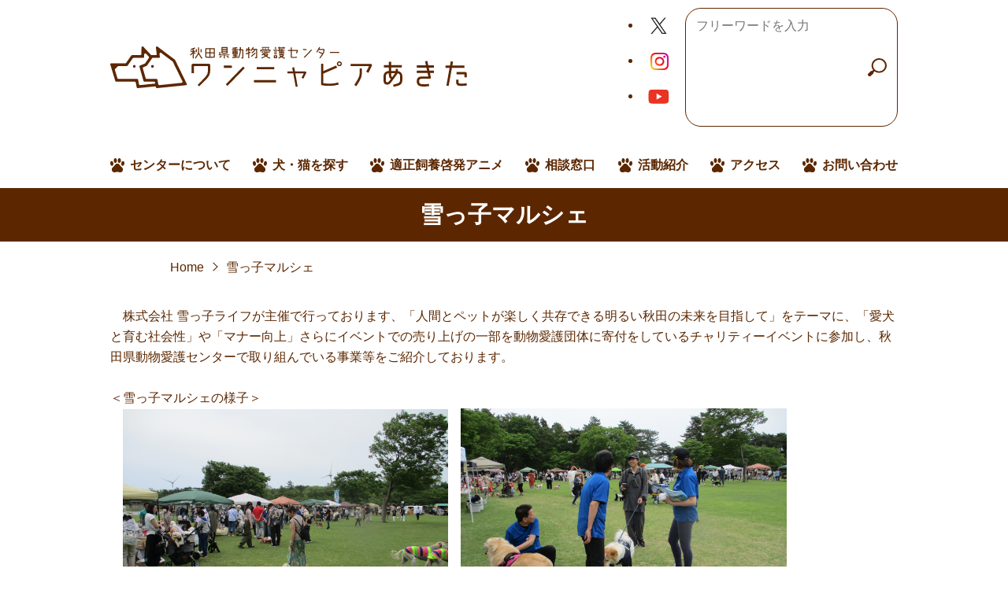

--- FILE ---
content_type: text/html; charset=UTF-8
request_url: https://wannyapia.akita.jp/pages/p1588
body_size: 4041
content:
<!DOCTYPE html>
<html lang="ja" itemscope itemtype="http://schema.org/WebPage">

<head>
    <meta charset="UTF-8">
<meta http-equiv="X-UA-Compatible" content="IE=edge">
<meta name="viewport" content="width=device-width">
<!-- 秋田県動物愛護センター ワンニャピアあきた -->
<title itemprop="name">雪っ子マルシェ | 秋田県動物愛護センター ワンニャピアあきた</title>
<meta name="description" content="　株式会社雪っ子ライフが主催で行っております、「人間とペットが楽しく共存できる明るい秋田の未来を目指して」をテーマに、「愛犬と育む社会性」や「マナー向上」さらにイベントでの売り上げの一部を動物愛護...">
<meta itemprop="description" content="　株式会社雪っ子ライフが主催で行っております、「人間とペットが楽しく共存できる明るい秋田の未来を目指して」をテーマに、「愛犬と育む社会性」や「マナー向上」さらにイベントでの売り上げの一部を動物愛護...">
<meta name="keywords" content="犬,猫,保護,譲渡,秋田">
<meta property="og:title" content="雪っ子マルシェ">
<meta property="og:type" content="article">
<meta property="og:image" content="https://wannyapia.akita.jp/uploads/contents/pages_0000001588_00/_thum/cbe18db1231a0643209d77af9012aeb450c822cb/1200/630/all/93c236915e767f598aa79a52bd459e4421052e06.png">
<meta property="og:url" content="">
<meta property="og:description" content="description">
<meta property="og:site_name" content="秋田県動物愛護センター ワンニャピアあきた">
<meta property="og:locale" content="ja_JP">
<meta name="twitter:card" content="summary">
<meta name="twitter:title" content="秋田県動物愛護センター ワンニャピアあきた">
<meta name="twitter:description" content="　株式会社雪っ子ライフが主催で行っております、「人間とペットが楽しく共存できる明るい秋田の未来を目指して」をテーマに、「愛犬と育む社会性」や「マナー向上」さらにイベントでの売り上げの一部を動物愛護...">
<meta name="twitter:image" content="https://wannyapia.akita.jp/uploads/contents/pages_0000001588_00/_thum/cbe18db1231a0643209d77af9012aeb450c822cb/1200/630/all/93c236915e767f598aa79a52bd459e4421052e06.png">
<link rel="stylesheet" href="/assets/front/css/style.min.css">
<link rel="stylesheet" href="/assets/front/js/libs/magnific-popup/magnific-popup.css">
<link rel="stylesheet" href="/assets/front/css/temp.css">
<link rel="stylesheet" href="/assets/front/js/libs/slick/slick.css">
<link rel="stylesheet" type="text/css" media="print" href="https://wannyapia.akita.jp/assets/front/css/print.css" />
<link rel="shortcut icon" href="https://wannyapia.akita.jp/assets/front/img/common/favicon.png">
<link rel="apple-touch-icon" href="https://wannyapia.akita.jp/assets/front/img/common/favicon.png">

<script src="//ajax.googleapis.com/ajax/libs/jquery/2.2.4/jquery.min.js"></script>
<script>(window.jQuery || document.write('<script src="https://wannyapia.akita.jp/assets/front/js/libs/jquery-2.2.4.min.js"><\/script>'));</script>
<!-- Global site tag (gtag.js) - Google Analytics -->
<script async src="https://www.googletagmanager.com/gtag/js?id=UA-141215131-1"></script>
<script>
  window.dataLayer = window.dataLayer || [];
  function gtag(){dataLayer.push(arguments);}
  gtag('js', new Date());

  gtag('config', 'UA-141215131-1');
</script>

<!-- Google tag (gtag.js) -->
<script async src="https://www.googletagmanager.com/gtag/js?id=G-CRM3CCG5EM"></script>
<script>
  window.dataLayer = window.dataLayer || [];
  function gtag(){dataLayer.push(arguments);}
  gtag('js', new Date());

  gtag('config', 'G-CRM3CCG5EM');
</script>

<!-- Google Tag Manager -->
<script>(function(w,d,s,l,i){w[l]=w[l]||[];w[l].push({'gtm.start':
new Date().getTime(),event:'gtm.js'});var f=d.getElementsByTagName(s)[0],
j=d.createElement(s),dl=l!='dataLayer'?'&l='+l:'';j.async=true;j.src=
'https://www.googletagmanager.com/gtm.js?id='+i+dl;f.parentNode.insertBefore(j,f);
})(window,document,'script','dataLayer','GTM-NKHCGLJ');</script>
<!-- End Google Tag Manager -->

<!-- Google Tag Manager (noscript) -->
<noscript><iframe src="https://www.googletagmanager.com/ns.html?id=GTM-NKHCGLJ"
height="0" width="0" style="display:none;visibility:hidden"></iframe></noscript>
<!-- End Google Tag Manager (noscript) -->
</head>

<body class="page" id="top">
<noscript>
    <div class="alert alert-warning">このページはJavaScriptを使用しています。ご使用中のブラウザはJavaScriptが無効になっているか、JavaScriptに対応していません。
        <br>JavaScriptを有効にするか、JavaScriptが使用可能なブラウザでアクセスして下さい。</div>
</noscript><header class="header" role="banner">
    <div class="container header-inner">
    <h1 class="header-logo"><a href="/"><img src="/assets/front/img/common/logo.svg" alt="秋田県動物愛護センター ワンニャピアあきた"></a></h1>
    <div class="sns-wrap">
        <ul>
            <li><a href="https://x.com/wannyapia" target="_blank"><img src="/assets/front/img/common/icon-x.svg" alt=""></a></li>
            <li><a href="https://www.instagram.com/wannyapia/" target="_blank"><img src="/assets/front/img/common/icon-instagram.svg" alt=""></a></li>
            <li><a href="https://www.youtube.com/@wannyapia" target="_blank"><img src="/assets/front/img/common/icon-youtube.svg" alt=""></a></li>
        </ul>
        <div class="header-search d-md-block d-none">
            <form role="search" method="get" id="searchform" action="pages/search">
                <input class="input-text" placeholder="フリーワードを入力" type="text" value="" name="q" id="s">
                <button class="btn-search" type="submit">
                    <img src="/assets/front/img/common/icon-search.svg" alt="検索">
                </button>
            </form>
        </div>
    </div>
    <div class="header-button-container">
        <button class="d-md-none" id="btn-gnav" data-toggle="collapse" data-target="#header-menu"><span class="btn-gnav--design"></span><span class="btn-gnav--design"></span><span class="btn-gnav--design"></span><span class="btn-gnav--text" id="btn-gnav--text">メニュー</span>
        </button>
    </div>
</div>
<nav class="wrap-header-nav container collapse d-md-block" id="header-menu" role="navigation" aria-label="メインメニュー">
    <ul class="header-nav">
        <li class="header-nav-item"><a href="/pages/about">センターについて</a>
        </li>

        <li class="header-nav-item"><a class="header-nav-item--trigger" href="javascript:void(0)">犬・猫を探す</a>
            <ul class="header-nav-sub">
                <li class="header-nav-sub-item"><a href="/pages/protective-cats">譲渡猫をさがす</a></li>
                <li class="header-nav-sub-item"><a href="/pages/protective-dogs">譲渡犬をさがす</a></li>
                <li class="header-nav-sub-item"><a href="/pages/p5">譲渡の申し込みをする前に</a></li>
                <li class="header-nav-sub-item"><a href="/pages/p2">譲渡の流れ</a></li>
            </ul>
        </li>
        <li class="header-nav-item"><a href="/pages/p1591">適正飼養啓発アニメ</a>
        </li>
        <li class="header-nav-item"><a href="/pages/helpdesk">相談窓口</a>
        </li>
        <li class="header-nav-item"><a class="header-nav-item--trigger" href="javascript:void(0)">活動紹介</a>
            <ul class="header-nav-sub">
                <li class="header-nav-sub-item"><a href="/pages/class_life">いのちの教室</a>
                </li>
                <li class="header-nav-sub-item"><a href="/pages/p1584">犬のしつけ方教室</a>
                </li>
                <li class="header-nav-sub-item"><a href="/pages/p1587">合同譲渡会</a>
                </li>
                <li class="header-nav-sub-item"><a href="/pages/p1583">動物愛護フェスティバル</a>
                </li>
                <li class="header-nav-sub-item"><a href="/pages/p1585">譲渡犬同窓会</a>
                </li>
                <li class="header-nav-sub-item"><a href="/pages/p1586">譲渡猫の写真による同窓会</a>
                </li>
                <li class="header-nav-sub-item"><a href="/pages/p1588">雪っ子マルシェ</a>
                </li>
                <li class="header-nav-sub-item"><a href="/pages/p1589">冬フェスタ</a>
                </li>
            </ul>
        </li>

        <li class="header-nav-item"><a href="/pages/access">アクセス</a>
        </li>
        <li class="header-nav-item"><a href="/pages/contact">お問い合わせ</a>
        </li>
    </ul>
    <div class="sns-wrap-sp">
        <ul>
            <li><a href="https://x.com/wannyapia" target="_blank"><img src="/assets/front/img/common/icon-x.svg" alt=""></a></li>
            <li><a href="https://www.instagram.com/wannyapia/" target="_blank"><img src="/assets/front/img/common/icon-instagram.svg" alt=""></a></li>
            <li><a href="https://www.youtube.com/@wannyapia" target="_blank"><img src="/assets/front/img/common/icon-youtube.svg" alt=""></a></li>
        </ul>
    </div>
</nav></header>
<main class="main" role="main">
    <article class="page">
        <div class="page-header">
    <h1>雪っ子マルシェ</h1>
</div>


<div class="page-contents">
        <nav class="breadcrumb-container" role="navigation" aria-label="現在位置">
        <div class="container">
                        <ol class="breadcrumb">
            <li class="breadcrumb-item" itemprop="itemListElement" itemscope="" itemtype="http://schema.org/ListItem">
                            <a itemprop="item" itemscope="" itemtype="http://schema.org/Thing" href="https://wannyapia.akita.jp/">
                    Home                </a>
                        <meta itemprop="position" content="1">
        </li>
            <li class="breadcrumb-item" itemprop="itemListElement" itemscope="" itemtype="http://schema.org/ListItem">
                            <a itemprop="item" itemscope="" itemtype="http://schema.org/Thing" href="https://wannyapia.akita.jp/pages/p1588">
                    雪っ子マルシェ                </a>
                        <meta itemprop="position" content="2">
        </li>
    </ol>        </div>
    </nav>


    <div class="container">

        <section>
            <p>　株式会社 雪っ子ライフが主催で行っております、「人間とペットが楽しく共存できる明るい秋田の未来を目指して」をテーマに、「愛犬と育む社会性」や「マナー向上」さらにイベントでの売り上げの一部を動物愛護団体に寄付をしているチャリティーイベントに参加し、秋田県動物愛護センターで取り組んでいる事業等をご紹介しております。<br /><br />＜雪っ子マルシェの様子＞<br />　<img src="/uploads/contents/pages_0000001588_00/blobid0_0.png" width="413" height="262" />　<img src="/uploads/contents/pages_0000001588_00/blobid3_0.png" width="414" height="263" /><br /><br />　<img src="/uploads/contents/pages_0000001588_00/blobid5_0.png" width="411" height="261" />　<img src="/uploads/contents/pages_0000001588_00/blobid7_0.png" width="410" height="261" /><br /><br />　<img src="/uploads/contents/pages_0000001588_00/blobid8_0.png" width="410" height="258" />　<img src="/uploads/contents/pages_0000001588_00/blobid13_0.png" width="408" height="259" /></p>        </section>

    </div>
</div>

    </article>
</main>
<footer class="footer" role="contentinfo">
    <div class="container">
    <address class="org-info">
        <p class="org-info--name"><img src="/assets/front/img-min/common/footer-logo.svg" alt="ワンニャピアあきた"></p>
        <div class="footer-sns-wrap">
            <ul>
                <li><a href="https://x.com/wannyapia" target="_blank"><img src="/assets/front/img/common/icon-x.svg" alt=""></a></li>
                <li><a href="https://www.instagram.com/wannyapia/" target="_blank"><img src="/assets/front/img/common/icon-instagram.svg" alt=""></a></li>
                <li><a href="https://www.youtube.com/@wannyapia" target="_blank"><img src="/assets/front/img/common/icon-youtube.svg" alt=""></a></li>
            </ul>
            <div class="org-info--contact"><span>〒010-1211</span> <span>秋田県 秋田市 雄和椿川字奥椿岱１番地</span><br><span>TEL:018-827-5051</span> <span>FAX:018-886-5581</span></div>
        </div>
        
    </address>
    <nav class="footer-nav" role="navigation" aria-label="このサイトについて">
        <ul class="footer-nav-list">
            <li><a href="/pages/privacypolicy">プライバシーポリシー</a>
            </li>
            <li><a href="/pages/sitemap">サイトマップ</a>
            </li>
            <!--
            <li><a href="/pages/accessibility">ウェブアクセシビリティ</a>
            </li>
            -->
        </ul>
    </nav>
</div>

</footer>


<script src="//ajax.googleapis.com/ajax/libs/jquery/2.2.4/jquery.min.js"></script>
<script>
    (window.jQuery || document.write('<script src="/assets/front/js/libs/jquery-2.2.4.min.js"><\/script>'));
</script>
<script src="/assets/front/js/libs/magnific-popup/jquery.magnific-popup.min.js"></script>
<script src="/assets/front/js/libs/jquery.smoothScroll.js"></script>
<script src="/assets/front/js/libs/bootstrap.bundle.min.js"></script>
<script src="/assets/front/js/common.js"></script>


</body>

</html>

--- FILE ---
content_type: text/css
request_url: https://wannyapia.akita.jp/assets/front/css/temp.css
body_size: 942
content:
@charset "UTF-8";

/* style */
.panel-protection-information .panel-protection-information--link .thumbnail{
    background-position: center center;
}
@media (max-width: 500px){
    .panel-protection-information .panel-protection-information--link{
        -webkit-flex-wrap: wrap;
        -ms-flex-wrap: wrap;
        flex-wrap: wrap;
    }
    .panel-protection-information .panel-protection-information--link .thumbnail{
        width: 100%;
        margin-bottom: 15px;
    }
    .panel-protection-information .protection-information-content{
        width: 100%;
    }
}
@media (max-width: 500px){
    table:not(.c-table--full) td, table:not(.c-table--full) th{
        display: block;
    }
}

/* 検索開閉 */
.btn-search-accordion{
    display: none;
}
.box-search-accordion{
    display: block;
    -webkit-transition: all .25s ease-out;
    transition: all .25s ease-out;
}
@media (max-width: 900px){
    .btn-search-accordion{
        margin-bottom: 15px;
        padding: 0.8em 0.5em;
        display: block;
        text-align: center;
        font-weight: bold;
        color: #fff;
        background-color: #5c2700;
        cursor: pointer;
    }
    .btn-search-accordion span{
        width: 1.5em;
        height: 1.5em;
        line-height: 1.5em;
        display: inline-block;
        background-color: #fff;
        color: #5c2700; 
        font-weight: bold;
        border-radius: 50%;
        margin-left: 10px;
    }
    .btn-search-accordion span::before{
        content: "＋";
    }
    .btn-search-accordion.is-active span::before{
        content: "ー";
    }
    .box-search-accordion{
        position: absolute;
        opacity: 0;
        visibility: hidden;
    }
    .box-search-accordion.is-active{
        position: relative;
        opacity: 1;
        visibility: visible;
        transition: all .25s ease-out;
    }
}

.header-search{
    margin-left: 10px;
}

.sns-wrap{
    display: flex;
    ul{
        display: flex;
        list-style: none;
        margin-bottom: 0;
        padding-left: 0;
        li{
            margin: 0 4px;
            a{
                img{
                    filter:drop-shadow(0px 0px 10px rgba(0, 0, 0, 0.16));
                }
            }
        }
    }
}
.sns-wrap-sp{
    display: none;
    ul{
        display: flex;
        list-style: none;
        margin-bottom: 0;
        padding-left: 0;
        li{
            margin: 0 4px;
            a{
                img{
                    filter:drop-shadow(0px 0px 10px rgba(0, 0, 0, 0.16));
                }
            }
        }
    }
}
.footer-sns-wrap{
    display: flex;
    ul{
        display: flex;
        list-style: none;
        margin-bottom: 0;
        padding-left: 0;
        li{
            margin: 0 4px;
            a{
                img{
                    filter:drop-shadow(0px 0px 10px rgba(0, 0, 0, 0.16));
                }
            }
        }
    }
}
.org-info--contact{
    margin-left: 10px;
}


@media (max-width: 767.98px) {
    .sns-wrap{
        display: none;
        margin-left: 0px;
    }
    .sns-wrap-sp{
        display: flex;
        justify-content: center;
        margin-bottom: 20px;
    }
    .footer-sns-wrap{
        display: block;
        text-align: center;
        ul{
            justify-content: center;
            margin-bottom: 10px;
        }
    }
    .floating-banner{
        width: 73px;
    }
}

--- FILE ---
content_type: text/css
request_url: https://wannyapia.akita.jp/assets/front/css/print.css
body_size: 53
content:
@charset "UTF-8";

#preview-bar
{
    display:none;
}

--- FILE ---
content_type: image/svg+xml
request_url: https://wannyapia.akita.jp/assets/front/img/common/icon-x.svg
body_size: 689
content:
<svg xmlns="http://www.w3.org/2000/svg" width="45" height="45" viewBox="0 0 45 45">
  <g id="グループ_9" data-name="グループ 9" transform="translate(-812 -17)">
    <g id="グループ_6" data-name="グループ 6">
      <circle id="楕円形_1" data-name="楕円形 1" cx="22.5" cy="22.5" r="22.5" transform="translate(812 17)" fill="#fff"/>
      <path id="パス_2" data-name="パス 2" d="M9.511,11.495h0L8.718,10.36,2.407,1.332H5.124l5.094,7.286.793,1.135,6.621,9.471H14.914ZM17.631,0,11.149,7.535,5.971,0H0L7.829,11.394,0,20.494H1.769l6.845-7.957,5.468,7.957h5.971L11.934,8.678h0L19.4,0Z" transform="translate(824.386 29.44)" fill="#242424"/>
    </g>
  </g>
</svg>


--- FILE ---
content_type: image/svg+xml
request_url: https://wannyapia.akita.jp/assets/front/img-min/common/footer-logo.svg
body_size: 9372
content:
<svg xmlns="http://www.w3.org/2000/svg" width="304.021" height="52.838" viewBox="0 0 304.021 52.838"><g data-name="グループ 17270" fill="#fff"><path data-name="パス 12581" d="M17.404 8.45h-1.5v-4.6h1.5zm-6.992-.076h-1.52v-4.6h1.52zm8.17 9.614h-.931a1.324 1.324 0 0 1-1.235-.7l-3.382-6q-.228.494-.494 1.026-.3.589-1.558 2.413l-2.375 3.456-1.254-.912q2.964-4.2 3.686-5.472a9.426 9.426 0 0 0 .89-1.881 7.171 7.171 0 0 0 .25-2.068V.934h1.5v7.03a12.4 12.4 0 0 1-.076 1.406l4.01 6.951a.283.283 0 0 0 .247.152h.722zm-9.994-8.07l-.893 1.254-1.919-1.311v8.089h-1.5v-7.79l-3.212 3.39L0 12.464l4.275-4.408v-.494H.646v-1.5h3.629V3.915L1.463 4.921.95 3.496l6.5-2.356.513 1.463-2.185.779v2.679H8.36v1.5H5.776v.475zm28.941-6.859v12.6a.981.981 0 0 1-.228.627.825.825 0 0 1-.57.323 51.743 51.743 0 0 1-6.5.4 57.311 57.311 0 0 1-6.384-.38.851.851 0 0 1-.57-.3.908.908 0 0 1-.228-.608V3.059a.767.767 0 0 1 .237-.561.767.767 0 0 1 .56-.237h12.862a.805.805 0 0 1 .58.228.758.758 0 0 1 .241.57zm-1.5 5.567V3.762h-5.04v4.864zm-6.536 0V3.762h-4.94v4.864zm6.531 6.536v-5.035h-5.035v5.323a40.683 40.683 0 0 0 5.035-.288zm-6.536.288v-5.32h-4.94v5.07q1.444.19 4.94.25zM56.829 1.197l.019 8.3a.884.884 0 0 1-.256.618.863.863 0 0 1-.6.294q-2.679.209-4.731.209a24.794 24.794 0 0 1-3.04-.19.807.807 0 0 1-.8-.893l-.016-8.285a.836.836 0 0 1 .247-.6.79.79 0 0 1 .589-.256h7.733a.873.873 0 0 1 .6.228.731.731 0 0 1 .255.575zM55.271 3.25V1.9h-6.327v1.35zm0 2.964V4.75h-6.327v1.463zm0 2.755V7.714h-6.327l-.015 1.292q1.292.095 2.679.095 2.143 0 3.663-.133zm3.781 6.82l-.779 1.292-3.325-2 .781-1.287zm.323-2.584h-6.9v4.921h-1.5v-4.921H43.32v-1.349h1.009V7.885h1.4v3.971h13.646zM48.07 14.896L45.011 17.1l-.893-1.216 3.059-2.185zM80.541 4.769l-.019 12.388a.758.758 0 0 1-.238.57.805.805 0 0 1-.579.228h-2.014V16.45h1.159a.151.151 0 0 0 .171-.171V5.472h-2.185v.209a22 22 0 0 1-.988 6.156q-.551 1.9-2.128 5.871l-1.425-.57a50.459 50.459 0 0 0 2.489-7.088 17.51 17.51 0 0 0 .551-4.37v-.209h-2.071V3.95h2.071V.587h1.5V3.95h2.894a.788.788 0 0 1 .579.238.788.788 0 0 1 .233.581zm-7.79.209h-3.857v.817h2.261a.758.758 0 0 1 .57.238.805.805 0 0 1 .228.58v4.807a.764.764 0 0 1-.8.855q-1.691.114-2.261.095v.7h2.7v1.5h-2.7v.988l3.078-.323.171 1.5-8.284.855-.152-1.5 3.686-.38v-1.14h-2.7v-1.5h2.7v-.684a19.881 19.881 0 0 1-2.242-.095.826.826 0 0 1-.579-.276.853.853 0 0 1-.238-.6l-.019-4.807a.788.788 0 0 1 .238-.58.788.788 0 0 1 .579-.238h2.261v-.817h-4.14v-1.5h4.142v-.874l-2.907.3-.171-1.482 6.992-.76.171 1.5-2.584.266v1.045h3.857zm-2.3 3.382V7.315h-1.557V8.36zm0 2.451V9.766h-1.557v1.121q.646-.019 1.558-.076zM67.393 8.36V7.315h-1.558V8.36zm0 2.546v-1.14h-1.539l-.019 1.064q.304.038 1.558.076zM98.724 5.95l-4.921 4.253-1.007-1.121 4.921-4.256zm2.565 11.055a.758.758 0 0 1-.238.57.805.805 0 0 1-.579.228h-2.28v-1.501h1.425a.151.151 0 0 0 .171-.171V4.598H94.05l-1.387 2.109-1.254-.836L95 .418l1.273.836-1.235 1.843h5.434a.805.805 0 0 1 .579.228.758.758 0 0 1 .238.57zm-2.185-6.855l-6.061 5.335-.969-1.135 6.042-5.339zm-7.429-.912l-2.356.812v7.5h-1.5v-6.967l-3.211 1.14-.456-1.425 3.667-1.311V5.7h-1.673l-.456 1.957-1.482-.323 1.2-5.092 1.482.323-.38 1.615h1.311V.836h1.5V4.18h1.805V5.7h-1.807v2.75l1.862-.646zm27.208-5.206h-1.349V2.208h1.349zm.817-2.261h-11.343V.289H119.7zm-4.978 2.2h-1.349V2.166h1.349zm5.263 5.548h-1.349V7.41h1.349zM115.9 7.771h-1.33V6.156h1.33zm5.643-.475h-1.52V5.909h-12.294V7.35h-1.5V5.412a.993.993 0 0 1 .295-.732.993.993 0 0 1 .731-.295h13.262a.986.986 0 0 1 .722.3.986.986 0 0 1 .3.722zm-3.439 1.14q0 .855-1.1 1.045a15.074 15.074 0 0 1-1.786.057 11.849 11.849 0 0 1-2.375-.152.924.924 0 0 1-.779-.988v-1.9h1.482v1.52q.779.076 1.6.076.8 0 1.615-.076V6.897h1.349zm-7.391-4.446h-1.349V2.166h1.349zm.532 3.591l-2.052 2.109-1.1-1.045 2.052-2.109zm9.652 10.393h-.988a2.784 2.784 0 0 1-1.52-.475l-3.781-2.394-6.179 3.059-.661-1.314q2.014-.95 5.415-2.66l-2.28-1.425.494-.779-.741.019-1.615 1.6-1.1-1.121 3.57-3.634 1.178 1.045-.551.589h4.75a.788.788 0 0 1 .58.238.788.788 0 0 1 .237.58v1.311a1.221 1.221 0 0 1-.646 1.083q-.323.209-.95.57 2.337 1.463 3.078 1.957a1.34 1.34 0 0 0 .76.228h.95zm-4.731-5.719v-.323h-3.762l2.242 1.387q.627-.361 1.387-.817a.263.263 0 0 0 .133-.247zM143.45 2.47h-1.862v.741h-1.387V2.47h-4.256v.627h-.057l.836.969-.627.551h1.8V3.173h1.539v1.444h3.4v1.178h-3.4v.646h2.907v1.083h-2.907v.626h2.907v1.064h-2.907v.7h3.249v1.178h-7.3a.853.853 0 0 1-.6-.237.76.76 0 0 1-.257-.58V5.95l-1.2 1.026-.988-1.14 3.192-2.736h-1.103v-.627h-1.615V1.067h1.615V0h1.52v1.064h4.256V.076h1.387v.988h1.862zm-5.529 3.971v-.646h-1.8v.646zm0 1.71v-.627h-1.8v.626zm0 1.767v-.7h-1.8v.7zm-8-6.061h-1.52V.57l1.52.019zm2.2 2.28h-6.27v-1.5h6.27zm11.12 12.084h-1.026a2.17 2.17 0 0 1-1.14-.266l-2.926-1.748-4.12 2.109-.7-1.273 3.325-1.729-1.558-.912.76-1.235q1.007.627 2.3 1.387 1.912-1.045 1.912-1.404h-5.415v-1.52h6.176a.788.788 0 0 1 .579.238.788.788 0 0 1 .238.58v.589a2.129 2.129 0 0 1-1.1 1.824l-.779.513 2.22 1.289a.558.558 0 0 0 .209.038h1.045zm-12.046-9.31h-4.1v-1.52h4.1zm-.057 2.774h-4.047v-1.5h4.047zm.456 2.261l-.019 2.793a.887.887 0 0 1-.238.608.886.886 0 0 1-.579.3 15.832 15.832 0 0 1-3.287 0 .811.811 0 0 1-.817-.912l-.019-2.785a.758.758 0 0 1 .238-.57.805.805 0 0 1 .579-.23h3.344a.773.773 0 0 1 .57.228.773.773 0 0 1 .228.572zm-1.5.7h-1.957v1.485q.4.038.855.038.513 0 1.1-.057zm32.889-8.284l-1.464 3.936-1.482-.548q.722-1.71 1.216-3.249h-7.524v9.022a16.992 16.992 0 0 0 3.059.3 17.22 17.22 0 0 0 4.313-.608l.266 1.463a18.75 18.75 0 0 1-4.674.57 20.581 20.581 0 0 1-3.686-.338.878.878 0 0 1-.8-.95V6.498h-4.123v-1.5h4.123V1.179h1.52v3.819h8.4a.965.965 0 0 1 .684.247.864.864 0 0 1 .266.665 1.278 1.278 0 0 1-.095.455zm12.806-2.736v1.5l-5.339-.019v-1.52zm8.379 1.653L172.881 17.1l-1.083-1.026 11.267-11.818zm18.734 1.007a9.292 9.292 0 0 1-1.539 4.807q-.855 1.406-4.826 6.9l-1.255-.912q2.242-2.945 4.18-5.89l-5.472-2.546.646-1.368 5.643 2.641.152-.247a6.314 6.314 0 0 0 .95-3.382V4.94h-7.087l-2.265 3.933-1.311-.741 4.5-7.828 1.292.76-1.349 2.356h6.916a.788.788 0 0 1 .579.238.788.788 0 0 1 .238.58zm22.211 3.268v-1.5h-13.684v1.5z"/><path data-name="パス 12580" d="M21.845 34.982a11.881 11.881 0 0 1-2.944 7.808q-1.472 1.76-9.088 9.504l-1.728-1.76q6.72-6.656 9.184-9.728a8.414 8.414 0 0 0 2.048-5.312v-5.92H3.989v7.936h-2.56v-9.12a1.276 1.276 0 0 1 .4-.96 1.357 1.357 0 0 1 .976-.384h17.7a1.3 1.3 0 0 1 .96.384 1.3 1.3 0 0 1 .384.96zm23.936-5.92v2.528l-8.992-.032v-2.56zm14.112 2.788l-19.008 19.9-1.824-1.728 18.976-19.9zm32.416 1.308H72.981v-2.56h19.328zm1.984 14.72H70.069V45.35h24.224zm32.992-11.744a1.741 1.741 0 0 1-.064 1.76l-2.944 5.756-2.016-1.02q1.5-2.784 2.528-4.928h-9.344q.256 1.664 2.56 14.72l-2.144.416-2.688-15.136h-6.3v-2.24h5.92l-.736-4.128 2.208-.416.8 4.544h10.752a1.591 1.591 0 0 1 1.468.672zm39.3-9.152a2.619 2.619 0 0 1-.8 1.92 2.619 2.619 0 0 1-1.92.8 2.619 2.619 0 0 1-1.92-.8 2.619 2.619 0 0 1-.8-1.92 2.619 2.619 0 0 1 .8-1.92 2.619 2.619 0 0 1 1.92-.8 2.618 2.618 0 0 1 1.92.8 2.619 2.619 0 0 1 .796 1.92zm-3.492 23.36a34.943 34.943 0 0 1-10.564 1.376 38.662 38.662 0 0 1-7.484-.608 1.514 1.514 0 0 1-1.344-1.66V26.982h2.528v8.256l14.112-6.24 1.024 2.336-15.136 6.688v10.72a39.331 39.331 0 0 0 6.72.576 30.561 30.561 0 0 0 9.568-1.408zm2.144-23.36a1.328 1.328 0 0 0-.4-.976 1.328 1.328 0 0 0-.976-.4 1.328 1.328 0 0 0-.976.4 1.328 1.328 0 0 0-.4.976 1.276 1.276 0 0 0 .4.96 1.357 1.357 0 0 0 .976.384 1.344 1.344 0 0 0 .96-.4 1.267 1.267 0 0 0 .416-.944zm34.368 2.3l-3.808 7.84-2.468-1.18q2.272-4.256 3.2-6.336h-20.252v-2.528h21.76a1.806 1.806 0 0 1 1.2.416 1.386 1.386 0 0 1 .5 1.12 1.966 1.966 0 0 1-.132.672zm-10.912 8.548a17.253 17.253 0 0 1-2.144 7.488q-.992 1.984-4.064 6.816l-2.208-1.408q2.464-4 3.2-5.28a30.518 30.518 0 0 0 1.888-3.712 10.939 10.939 0 0 0 .8-4.064v-5.472h2.528zm44.48 5.82a11.386 11.386 0 0 1-.768 4.96 6.241 6.241 0 0 1-3.936 2.944q-1.088.352-4.16 1.056l-.768.16-.576-2.364a46.091 46.091 0 0 0 4.9-1.376 3.592 3.592 0 0 0 2.4-1.92 9.718 9.718 0 0 0 .352-3.2v-2.72q0-3.072-2.56-3.552l-7.14 9.952a8.5 8.5 0 0 1-1.952 2.08 4.8 4.8 0 0 1-2.752.672q-3.776-.032-3.776-4.448v-4.736a6 6 0 0 1 1.536-4.384 6.349 6.349 0 0 1 4.356-1.724v-4h-5.472v-2.528h5.472V24.81h2.528v3.712h11.612v2.528h-11.616v3.968h4.928v-2.3h2.528v2.464a5.887 5.887 0 0 1 3.52 1.9 5.69 5.69 0 0 1 1.312 3.76zm-8-6.112h-4.32v2.336a2.117 2.117 0 0 0 1.152 2.08q1.216-1.628 3.168-4.412zm-4.736 6.532a4.433 4.433 0 0 1-2.112-4.192v-2.3q-3.328.16-3.392 3.552-.032 3.1 0 4.768.064 1.92 1.568 1.92a3.169 3.169 0 0 0 2.24-1.44q.288-.356 1.696-2.308zm47.424-12.8h-5.732l.768 3.488h4.864v2.528h-4.32l.992 4.672a2.416 2.416 0 0 1 .032.448 1.276 1.276 0 0 1-.4.96 1.357 1.357 0 0 1-.976.384h-8.928a2.638 2.638 0 0 0-1.952.736 2.638 2.638 0 0 0-.736 1.952v.412q0 2.464 2.048 2.848a18.073 18.073 0 0 0 3.328.288 36.79 36.79 0 0 0 5.48-.476l.288 2.5a37.857 37.857 0 0 1-5.792.512q-5.376 0-6.912-2.24a5.66 5.66 0 0 1-.928-3.3v-.672q0-5.088 5.408-5.088h7.3q-.224-.928-.864-3.936h-11.944v-2.528h11.392l-.736-3.488h-10.464v-2.56h9.92l-.9-4.416 2.432-.544 1.056 4.96h6.272zm36 10.784h-2.56V39.11q0-.288-.256-.288h-8.256v-2.528h9.7a1.328 1.328 0 0 1 .976.4 1.291 1.291 0 0 1 .4.944zm-2.5-10.5h-13.76l-3.58 20.228-2.5-.32 3.52-19.9h-4.512V29.03h5l.832-4.832 2.5.416-.768 4.416h13.28zm2.66 19.716a29.036 29.036 0 0 1-5.312.512 26.056 26.056 0 0 1-3.1-.192q-3.36-.352-3.36-3.872v-2.816h2.528v2.5a1.581 1.581 0 0 0 1.632 1.728 16.754 16.754 0 0 0 2.08.128 35.052 35.052 0 0 0 5.248-.512z"/></g></svg>

--- FILE ---
content_type: image/svg+xml
request_url: https://wannyapia.akita.jp/assets/front/img/common/icon-search.svg
body_size: 533
content:
<svg xmlns="http://www.w3.org/2000/svg" width="23.632" height="23.599" viewBox="0 0 23.632 23.599">
  <path id="パス_11206" data-name="パス 11206" d="M338.477,327.541a9.512,9.512,0,0,0-14.259,12.537l-1.161,1.163a1.93,1.93,0,0,0-1.856.5l-3,2.97a1.936,1.936,0,0,0,0,2.738l.342.342a1.934,1.934,0,0,0,2.736,0l3-2.968a1.929,1.929,0,0,0,.5-1.856l1.163-1.161a9.512,9.512,0,0,0,12.537-14.259Zm-1.411,12.049a7.517,7.517,0,1,1,2.205-5.319A7.491,7.491,0,0,1,337.066,339.59Z" transform="translate(-317.632 -324.754)" fill="#5c2700"/>
</svg>


--- FILE ---
content_type: image/svg+xml
request_url: https://wannyapia.akita.jp/assets/front/img/common/icon-footprint.svg
body_size: 1486
content:
<svg id="グループ_17100" data-name="グループ 17100" xmlns="http://www.w3.org/2000/svg" width="18.312" height="18.494" viewBox="0 0 18.312 18.494">
  <path id="パス_9" data-name="パス 9" d="M176.959,261.6c-1.985-1.282-2.557-4.226-5.313-4.226s-3.328,2.944-5.313,4.226a4.117,4.117,0,0,0-1.953,3.455,4.056,4.056,0,0,0,2.141,3.519c1.36.708,2.614-.032,3.978-.376a8.229,8.229,0,0,1,2.293,0c1.363.344,2.618,1.085,3.978.376a4.056,4.056,0,0,0,2.141-3.519A4.117,4.117,0,0,0,176.959,261.6Z" transform="translate(-162.49 -250.375)" fill="#5c2700"/>
  <path id="パス_10" data-name="パス 10" d="M133.186,205.619c1.12-.139,1.855-1.644,1.641-3.361s-1.295-3-2.415-2.857-1.854,1.644-1.641,3.361S132.066,205.758,133.186,205.619Z" transform="translate(-130.734 -195.651)" fill="#5c2700"/>
  <path id="パス_11" data-name="パス 11" d="M385.573,199.4c-1.12-.139-2.2,1.14-2.415,2.857s.521,3.222,1.641,3.361,2.2-1.14,2.414-2.857S386.693,199.541,385.573,199.4Z" transform="translate(-368.939 -195.651)" fill="#5c2700"/>
  <path id="パス_12" data-name="パス 12" d="M213.362,139.113c1.129,0,2.044-1.4,2.044-3.133s-.915-3.133-2.044-3.133-2.043,1.4-2.043,3.133S212.234,139.113,213.362,139.113Z" transform="translate(-206.791 -132.847)" fill="#5c2700"/>
  <path id="パス_13" data-name="パス 13" d="M305.335,139.113c1.129,0,2.044-1.4,2.044-3.133s-.915-3.133-2.044-3.133-2.043,1.4-2.043,3.133S304.207,139.113,305.335,139.113Z" transform="translate(-293.595 -132.847)" fill="#5c2700"/>
</svg>


--- FILE ---
content_type: application/javascript
request_url: https://wannyapia.akita.jp/assets/front/js/common.js
body_size: 993
content:
(function($) {

	'use strict';
	// ------------------------------
	// Global nav
	// ------------------------------
	var gnav_status = false;
	$('#btn-gnav').on('click', function(){
		if(gnav_status == false){
			$(this).addClass('is-active');
			$('#btn-gnav--text').text('閉じる');
			gnav_status = true;
		}else{
			$(this).removeClass('is-active');
			$('#btn-gnav--text').text('メニュー');
			gnav_status = false;
		}
	});
	$("html").on("click touchstart", "body", function(e){
		if($('#header-menu').hasClass('is-active')){
			if (!$(e.target).closest('#header-menu').length && !$(e.target).closest('#btn-gnav').length) {
				$('#btn-gnav').click();
			}
		}
		if($('.header-nav-sub').hasClass('is-active')){
			if (!$(e.target).closest('.header-nav-item').length) {
				$('.header-nav-sub').removeClass('is-active');
			}
		}
	});

	$('.header-nav-item--trigger').on('click', function(){
		$('.header-nav-sub').removeClass('is-active');
		$(this).next('.header-nav-sub').addClass('is-active');
	});



	// ------------------------------
	// Responsive image
	// ------------------------------
	var wid = $(window).width();
	var imgchange_target = $('.js-img-switch');
	$(window).on('load resize', function(){
		wid = $(window).width();
		if( wid < 640 ){
			imgchange_target.each(function(){
				$(this).attr("src",$(this).attr("src").replace('-pc', '-sp'));
			});
		}else{
			imgchange_target.each(function(){
				$(this).attr("src",$(this).attr("src").replace('-sp', '-pc'));
			});
		}
	});

	// ------------------------------
	// Magnific Popup
	// ------------------------------
	$('a').filter(function(){
		return this.href.toLowerCase().match(/\.(jpg|jpeg|png|gif|svg)$/);
	}).magnificPopup({
		type: 'image'
	});


	// ------------------------------
	// jquery.SmoothScroll
	// ------------------------------

	// Except
	$('[data-toggle^="tab"]').addClass('noscroll');

	$('[href^="#"]:not(".noscroll")').SmoothScroll({
		duration: 700,
		easing: 'swing',
		hash: false
	});


	// ------------------------------
	// Flex Video
	// ------------------------------
	$('iframe[src*="youtube.com"], iframe[src*="vimeo.com"]').each(function() {
		if ( $(this).innerWidth() / $(this).innerHeight() > 1.5 ) {
			$(this).wrap("<div class='embed-responsive embed-responsive-16by9'/>");
		} else {
			$(this).wrap("<div class='embed-responsive'/>");
		}
	});

	// ------------------------------
	// Search box accordion
	// ------------------------------
	$('.btn-search-accordion').on('click', function(){
		$(this).toggleClass('is-active');
		$(this).next('.box-search-accordion').toggleClass('is-active');
	});

})(jQuery);

--- FILE ---
content_type: image/svg+xml
request_url: https://wannyapia.akita.jp/assets/front/img/common/icon-youtube.svg
body_size: 1148
content:
<svg xmlns="http://www.w3.org/2000/svg" xmlns:xlink="http://www.w3.org/1999/xlink" width="45" height="45" viewBox="0 0 45 45">
  <defs>
    <clipPath id="clip-path">
      <rect id="長方形_1" data-name="長方形 1" width="26.26" height="18.382" fill="#ea3323"/>
    </clipPath>
  </defs>
  <g id="グループ_8" data-name="グループ 8" transform="translate(-921 -17)">
    <path id="パス_4" data-name="パス 4" d="M22.5,0A22.5,22.5,0,1,1,0,22.5,22.5,22.5,0,0,1,22.5,0Z" transform="translate(921 17)" fill="#fff"/>
    <g id="グループ_1" data-name="グループ 1" transform="translate(930.182 30.496)" clip-path="url(#clip-path)">
      <path id="パス_1" data-name="パス 1" d="M25.712,2.87A3.289,3.289,0,0,0,23.39.549C21.342,0,13.13,0,13.13,0S4.918,0,2.87.549A3.289,3.289,0,0,0,.549,2.87,34.166,34.166,0,0,0,0,9.191a34.168,34.168,0,0,0,.549,6.321A3.288,3.288,0,0,0,2.87,17.833c2.048.549,10.26.549,10.26.549s8.212,0,10.26-.549a3.288,3.288,0,0,0,2.322-2.322,34.168,34.168,0,0,0,.549-6.321,34.166,34.166,0,0,0-.549-6.321M10.5,13.13V5.252l6.822,3.939Z" transform="translate(0 0)" fill="#ea3323"/>
    </g>
  </g>
</svg>


--- FILE ---
content_type: image/svg+xml
request_url: https://wannyapia.akita.jp/assets/front/img/common/logo.svg
body_size: 11899
content:
<svg xmlns="http://www.w3.org/2000/svg" width="453.218" height="54.012" viewBox="0 0 453.218 54.012">
  <g id="グループ_4" data-name="グループ 4" transform="translate(-14.606 -10)">
    <path id="パス_12583" data-name="パス 12583" d="M14.8-6.48H13.536v-3.872H14.8ZM8.912-6.544H7.632v-3.872h1.28Zm6.88,8.1h-.784A1.115,1.115,0,0,1,13.968.96L11.12-4.1q-.192.416-.416.864-.256.5-1.312,2.032l-2,2.912L6.336.944q2.5-3.536,3.1-4.608a7.937,7.937,0,0,0,.752-1.584A6.039,6.039,0,0,0,10.4-6.992v-5.824h1.264V-6.9A10.438,10.438,0,0,1,11.6-5.712L14.976.144a.239.239,0,0,0,.208.128h.608Zm-8.416-6.8L6.624-4.192,5.008-5.3V1.52H3.744V-5.04L1.04-2.192.144-3.1l3.6-3.712v-.416H.688V-8.5H3.744V-10.3l-2.368.848-.432-1.2L6.416-12.64l.432,1.232-1.84.656V-8.5H7.184v1.264H5.008v.4Zm24.368-5.776V-.416a.826.826,0,0,1-.192.528.7.7,0,0,1-.48.272A43.573,43.573,0,0,1,25.6.72,48.262,48.262,0,0,1,20.224.4a.716.716,0,0,1-.48-.256.764.764,0,0,1-.192-.512V-11.024a.646.646,0,0,1,.2-.472.646.646,0,0,1,.472-.2H31.056a.678.678,0,0,1,.488.192A.638.638,0,0,1,31.744-11.024ZM30.48-6.336v-4.1H26.24v4.1Zm-5.5,0v-4.1h-4.16v4.1Zm5.5,5.5v-4.24H26.24v4.48A34.26,34.26,0,0,0,30.48-.832Zm-5.5.24v-4.48h-4.16V-.8Q22.032-.64,24.976-.592ZM48-12.592,48.016-5.6a.745.745,0,0,1-.216.52.727.727,0,0,1-.5.248q-2.256.176-3.984.176a20.879,20.879,0,0,1-2.56-.16.68.68,0,0,1-.672-.752l-.016-6.976a.7.7,0,0,1,.208-.5.665.665,0,0,1,.5-.216H47.28a.735.735,0,0,1,.5.192A.616.616,0,0,1,48-12.592Zm-1.312,1.728V-12H41.36v1.136Zm0,2.5V-9.6H41.36v1.232Zm0,2.32V-7.1H41.36l-.016,1.088q1.088.08,2.256.08Q45.408-5.936,46.688-6.048ZM49.872-.3,49.216.784,46.416-.9l.656-1.088Zm.272-2.176H44.336V1.664H43.072V-2.48H36.624V-3.616h.848V-6.96h1.184v3.344H50.144Zm-9.52,1.424L38.048.8,37.3-.224l2.576-1.84ZM67.968-9.584,67.952.848a.638.638,0,0,1-.2.48.678.678,0,0,1-.488.192h-1.7V.256h.976a.127.127,0,0,0,.144-.144v-9.1h-1.84v.176a18.523,18.523,0,0,1-.832,5.184q-.464,1.6-1.792,4.944l-1.2-.48a42.491,42.491,0,0,0,2.1-5.968,14.746,14.746,0,0,0,.464-3.68v-.176H61.84v-1.28h1.744V-13.1h1.264v2.832H67.28a.664.664,0,0,1,.488.2A.664.664,0,0,1,67.968-9.584Zm-6.56.176H58.16v.688h1.9a.638.638,0,0,1,.48.2.678.678,0,0,1,.192.488v4.048a.643.643,0,0,1-.672.72q-1.424.1-1.9.08v.592h2.272v1.264H58.16V-.5l2.592-.272L60.9.5l-6.976.72L53.792-.048l3.1-.32v-.96H54.624V-2.592H56.9v-.576a16.742,16.742,0,0,1-1.888-.08.7.7,0,0,1-.488-.232.718.718,0,0,1-.2-.5L54.3-8.032a.664.664,0,0,1,.2-.488.664.664,0,0,1,.488-.2h1.9v-.688H53.408v-1.264H56.9v-.736l-2.448.256L54.3-12.4l5.888-.64.144,1.264-2.176.224v.88h3.248ZM59.472-6.56v-.88H58.16v.88Zm0,2.064v-.88H58.16v.944Q58.7-4.448,59.472-4.5ZM56.9-6.56v-.88H55.584v.88Zm0,2.144v-.96H55.6l-.016.9Q55.84-4.448,56.9-4.416ZM83.28-8.592,79.136-5.008l-.848-.944,4.144-3.584ZM85.44.72a.638.638,0,0,1-.2.48.678.678,0,0,1-.488.192h-1.92V.128h1.2a.127.127,0,0,0,.144-.144V-9.728H79.344L78.176-7.952l-1.056-.7,3.024-4.592,1.072.7-1.04,1.552h4.576a.678.678,0,0,1,.488.192.638.638,0,0,1,.2.48ZM83.6-5.056,78.5-.56l-.816-.96,5.088-4.5Zm-6.256-.768-1.984.688v6.32H74.1V-4.688l-2.7.96-.384-1.2,3.088-1.1V-8.8H72.688L72.3-7.152l-1.248-.272,1.008-4.288,1.248.272-.32,1.36h1.1V-12.9H75.36v2.816h1.52V-8.8H75.36v2.32l1.568-.544Zm22.912-4.384H99.12v-1.536h1.136Zm.688-1.9H91.392V-13.36h9.552Zm-4.192,1.856H95.616v-1.52h1.136Zm4.432,4.672h-1.136V-7.36h1.136Zm-3.44-1.472h-1.12v-1.36h1.12Zm4.752-.4h-1.28V-8.624H90.864v1.216H89.6V-9.04a.836.836,0,0,1,.248-.616.836.836,0,0,1,.616-.248h11.168a.831.831,0,0,1,.608.256.831.831,0,0,1,.256.608Zm-2.9.96q0,.72-.928.88a12.693,12.693,0,0,1-1.5.048,9.978,9.978,0,0,1-2-.128.779.779,0,0,1-.656-.832v-1.6H95.76v1.28q.656.064,1.344.064.672,0,1.36-.064v-.944H99.6ZM93.376-10.24H92.24v-1.536h1.136Zm.448,3.024L92.1-5.44l-.928-.88L92.9-8.1Zm8.128,8.752h-.832a2.344,2.344,0,0,1-1.28-.4L96.656-.88,91.456,1.7,90.9.592q1.7-.8,4.56-2.24l-1.92-1.2.416-.656-.624.016-1.36,1.344-.928-.944,3.008-3.056.992.88-.464.5h4a.664.664,0,0,1,.488.2.664.664,0,0,1,.2.488v1.1a1.028,1.028,0,0,1-.544.912q-.272.176-.8.48Q99.888-.352,100.512.064a1.129,1.129,0,0,0,.64.192h.8ZM97.968-3.28v-.272H94.8l1.888,1.168q.528-.3,1.168-.688A.221.221,0,0,0,97.968-3.28Zm22.976-8.24h-1.568v.624h-1.168v-.624h-3.584v.528h-.048l.7.816-.528.464h1.52v-1.216h1.3v1.216h2.864v.992h-2.864v.544h2.448v.912h-2.448v.528h2.448v.9h-2.448v.592H120.3v.992H114.16a.718.718,0,0,1-.5-.2.64.64,0,0,1-.216-.488V-8.592l-1.008.864-.832-.96,2.688-2.3h-.944v-.528h-1.36V-12.7h1.36v-.9h1.28v.9h3.584v-.832h1.168v.832h1.568Zm-4.656,3.344V-8.72h-1.52v.544Zm0,1.44v-.528h-1.52v.528Zm0,1.488V-5.84h-1.52v.592Zm-6.736-5.1h-1.28V-13.12l1.28.016Zm1.856,1.92h-5.28V-9.7h5.28Zm9.36,10.176H119.9a1.827,1.827,0,0,1-.96-.224L116.48.048l-3.472,1.776L112.416.752l2.8-1.456L113.9-1.472l.64-1.04q.848.528,1.936,1.168,1.616-.88,1.616-1.184h-4.56v-1.28h5.2a.664.664,0,0,1,.488.2.664.664,0,0,1,.2.488v.5a1.793,1.793,0,0,1-.928,1.536l-.656.432L119.712.432a.47.47,0,0,0,.176.032h.88ZM110.624-6.1h-3.456v-1.28h3.456Zm-.048,2.336h-3.408V-5.024h3.408Zm.384,1.9L110.944.5a.747.747,0,0,1-.2.512.746.746,0,0,1-.488.256,13.332,13.332,0,0,1-2.768,0A.683.683,0,0,1,106.8.5l-.016-2.352a.638.638,0,0,1,.2-.48.678.678,0,0,1,.488-.192h2.816a.651.651,0,0,1,.48.192A.651.651,0,0,1,110.96-1.856Zm-1.264.592h-1.648V-.016q.336.032.72.032.432,0,.928-.048Zm27.7-6.976L136.16-4.928l-1.248-.464q.608-1.44,1.024-2.736H129.6v7.6a14.309,14.309,0,0,0,2.576.256,14.5,14.5,0,0,0,3.632-.512l.224,1.232a15.79,15.79,0,0,1-3.936.48,17.332,17.332,0,0,1-3.1-.288.739.739,0,0,1-.672-.8V-8.128h-3.472V-9.392h3.472v-3.216h1.28v3.216h7.072a.813.813,0,0,1,.576.208.727.727,0,0,1,.224.56A1.077,1.077,0,0,1,137.392-8.24Zm10.784-2.3V-9.28l-4.5-.016v-1.28Zm7.056,1.392L145.728.8l-.912-.864,9.488-9.952Zm15.776.848a7.825,7.825,0,0,1-1.3,4.048q-.72,1.184-4.064,5.808L164.592.784q1.888-2.48,3.52-4.96L163.5-6.32l.544-1.152L168.8-5.248l.128-.208a5.317,5.317,0,0,0,.8-2.848V-9.44H163.76l-1.9,3.312-1.1-.624,3.792-6.592,1.088.64L164.5-10.72h5.824a.664.664,0,0,1,.488.2.664.664,0,0,1,.2.488Zm18.7,2.752V-6.816h-11.52v1.264Z" transform="translate(115.748 24)" fill="#5c2700"/>
    <g id="グループ_1" data-name="グループ 1" transform="translate(14.606 10)">
      <path id="パス_1" data-name="パス 1" d="M101.8,167.807,79.946,151.028a1.366,1.366,0,0,0-2.188,1.246l.976,8.131a1.366,1.366,0,0,1-1.356,1.529H72.358a1.367,1.367,0,0,1-1.006-.441l-9.575-10.41a1.366,1.366,0,0,0-2.372.9l-.131,8.6a1.366,1.366,0,0,1-1.366,1.345H47.46a1.366,1.366,0,0,0-1.127.593L39.9,171.912a1.366,1.366,0,0,1-1.127.594H21.133a1.366,1.366,0,0,0-1.309,1.757l6.3,21.1a1.366,1.366,0,0,0,1.309.975H50.826a1.366,1.366,0,0,1,1.344,1.122l1.1,6.069a1.366,1.366,0,0,0,1.485,1.114l21.575-2.229a1.366,1.366,0,0,1,1.485,1.114h0a1.366,1.366,0,0,0,1.485,1.114l36.5-3.771a1.366,1.366,0,0,0,1.091-1.95L102.2,168.3A1.365,1.365,0,0,0,101.8,167.807Zm-45.577,31.8-1.044-5.746a1.366,1.366,0,0,0-1.344-1.122H30.114a1.366,1.366,0,0,1-1.309-.975L25.63,181.132a1.366,1.366,0,0,1,.343-1.357l3.27-3.27a1.366,1.366,0,0,1,.966-.4H40.666a1.366,1.366,0,0,0,1.127-.594l6.435-9.384a1.366,1.366,0,0,1,1.127-.593h12.1a1.366,1.366,0,0,0,1.366-1.345l.049-3.176a1.366,1.366,0,0,1,2.369-.907l3.452,3.731a1.366,1.366,0,0,1,.124,1.7L64.04,172.5a1.365,1.365,0,0,1-.617.495l-5.787,2.327a1.366,1.366,0,0,0-.806,1.634l5.122,18.387a1.366,1.366,0,0,0,1.316,1h12.1a1.366,1.366,0,0,1,1.344,1.122l.231,1.273L57.7,200.722A1.366,1.366,0,0,1,56.22,199.607Zm36.479.035-10.451,1.08a1.366,1.366,0,0,1-1.484-1.114l-1.045-5.746a1.366,1.366,0,0,0-1.344-1.122H66a1.366,1.366,0,0,1-1.316-1l-3.525-12.65a1.366,1.366,0,0,1,.807-1.634l3.807-1.529a1.368,1.368,0,0,0,.618-.5l5.544-8.086,1.242-1.812h8.256a1.366,1.366,0,0,0,1.356-1.529l-.439-3.667a1.366,1.366,0,0,1,2.188-1.246l14.385,11.046a1.365,1.365,0,0,1,.4.492l12.114,25.238a1.366,1.366,0,0,1-1.091,1.95Z" transform="translate(-19.766 -150.64)" fill="#5c2700"/>
      <path id="パス_2" data-name="パス 2" d="M309.307,287.886h1.414c.5,0,.911-.612.911-1.366v-.577c0-.755-.408-1.366-.911-1.366h-1.414c-.5,0-.911.612-.911,1.366v.577C308.4,287.275,308.8,287.886,309.307,287.886Z" transform="translate(-256.446 -260.47)" fill="#5c2700"/>
      <path id="パス_3" data-name="パス 3" d="M181.366,287.886h1.38c.491,0,.889-.612.889-1.366v-.577c0-.755-.4-1.366-.889-1.366h-1.38c-.491,0-.889.612-.889,1.366v.577C180.477,287.275,180.875,287.886,181.366,287.886Z" transform="translate(-151.551 -260.47)" fill="#5c2700"/>
    </g>
    <path id="パス_12582" data-name="パス 12582" d="M30.081-17.538a13.738,13.738,0,0,1-3.4,9.028q-1.7,2.035-10.508,10.989l-2-2.035q7.77-7.7,10.619-11.248a9.729,9.729,0,0,0,2.368-6.142v-6.845H9.435v9.176H6.475V-25.16a1.475,1.475,0,0,1,.463-1.11,1.569,1.569,0,0,1,1.128-.444H28.527a1.506,1.506,0,0,1,1.11.444,1.506,1.506,0,0,1,.444,1.11Zm27.676-6.845v2.923L47.36-21.5v-2.96Zm16.317,3.219L52.1,1.85l-2.109-2L71.928-23.162Zm37.481,1.517H89.207v-2.96h22.348Zm2.294,17.02H85.84V-5.55h28.009ZM152-16.206a2.013,2.013,0,0,1-.074,2.035l-3.4,6.66-2.331-1.184q1.739-3.219,2.923-5.7h-10.8q.3,1.924,2.96,17.02l-2.479.481-3.108-17.5H128.39v-2.59h6.845l-.851-4.773,2.553-.481.925,5.254h12.432A1.84,1.84,0,0,1,152-16.206Zm45.436-10.582a3.028,3.028,0,0,1-.925,2.22,3.028,3.028,0,0,1-2.22.925,3.028,3.028,0,0,1-2.22-.925,3.028,3.028,0,0,1-.925-2.22,3.028,3.028,0,0,1,.925-2.22,3.028,3.028,0,0,1,2.22-.925,3.028,3.028,0,0,1,2.22.925A3.028,3.028,0,0,1,197.432-26.788ZM193.4.222a40.4,40.4,0,0,1-12.21,1.591,44.7,44.7,0,0,1-8.658-.7,1.75,1.75,0,0,1-1.554-1.924V-26.788H173.9v9.546l16.317-7.215,1.184,2.7-17.5,7.733v12.4a45.477,45.477,0,0,0,7.77.666A35.336,35.336,0,0,0,192.733-2.59Zm2.479-27.01a1.535,1.535,0,0,0-.463-1.128,1.535,1.535,0,0,0-1.128-.463,1.535,1.535,0,0,0-1.128.463,1.535,1.535,0,0,0-.463,1.128,1.475,1.475,0,0,0,.463,1.11,1.569,1.569,0,0,0,1.128.444,1.554,1.554,0,0,0,1.11-.463A1.465,1.465,0,0,0,195.878-26.788Zm39.738,2.664-4.4,9.065-2.849-1.369q2.627-4.921,3.7-7.326H208.643v-2.923H233.8a2.088,2.088,0,0,1,1.388.481,1.6,1.6,0,0,1,.574,1.3A2.273,2.273,0,0,1,235.616-24.124ZM223-14.245a19.949,19.949,0,0,1-2.479,8.658q-1.147,2.294-4.7,7.881L213.268.666q2.849-4.625,3.7-6.105a35.289,35.289,0,0,0,2.183-4.292,12.649,12.649,0,0,0,.925-4.7v-6.327H223Zm51.43,6.734a13.164,13.164,0,0,1-.888,5.735,7.217,7.217,0,0,1-4.551,3.4q-1.258.407-4.81,1.221l-.888.185L262.626.3a53.292,53.292,0,0,0,5.661-1.591,4.154,4.154,0,0,0,2.775-2.22,11.236,11.236,0,0,0,.407-3.7V-10.36q0-3.552-2.96-4.107L260.258-2.96A9.832,9.832,0,0,1,258-.555a5.547,5.547,0,0,1-3.182.777q-4.366-.037-4.366-5.143V-10.4a6.936,6.936,0,0,1,1.776-5.069,7.341,7.341,0,0,1,5.032-2v-4.625h-6.327v-2.923h6.327V-29.3h2.923v4.292h13.431v2.923H260.184V-17.5h5.7v-2.664H268.8v2.849a6.807,6.807,0,0,1,4.07,2.2,6.579,6.579,0,0,1,1.517,4.347Zm-9.25-7.067h-4.995v2.7a2.448,2.448,0,0,0,1.332,2.405Q262.922-11.359,265.179-14.578ZM259.7-7.03q-2.442-1.406-2.442-4.847v-2.664q-3.848.185-3.922,4.107-.037,3.589,0,5.513.074,2.22,1.813,2.22a3.664,3.664,0,0,0,2.59-1.665Q258.075-4.773,259.7-7.03Zm54.834-14.8h-6.623L308.8-17.8h5.624v2.923h-4.995l1.147,5.4a2.794,2.794,0,0,1,.037.518,1.475,1.475,0,0,1-.462,1.11,1.569,1.569,0,0,1-1.129.444H298.7a3.051,3.051,0,0,0-2.257.851,3.051,3.051,0,0,0-.851,2.257v.481q0,2.849,2.368,3.293a20.9,20.9,0,0,0,3.848.333,42.538,42.538,0,0,0,6.327-.555l.333,2.886a43.772,43.772,0,0,1-6.7.592q-6.216,0-7.992-2.59a6.545,6.545,0,0,1-1.073-3.811V-4.44q0-5.883,6.253-5.883H307.4q-.259-1.073-1-4.551H292.6V-17.8h13.172l-.851-4.033h-12.1v-2.96h11.47L303.252-29.9l2.812-.629,1.221,5.735h7.252ZM356.162-9.361H353.2v-3.4q0-.333-.3-.333H343.36v-2.923h11.211a1.535,1.535,0,0,1,1.128.462,1.493,1.493,0,0,1,.463,1.092ZM353.276-21.5h-15.91L333.222,1.887l-2.886-.37,4.07-23.014h-5.217V-24.42h5.772l.962-5.587,2.886.481-.888,5.106h15.355Zm3.071,22.792a33.572,33.572,0,0,1-6.142.592,30.127,30.127,0,0,1-3.589-.222q-3.885-.407-3.885-4.477V-6.068h2.923v2.886a1.828,1.828,0,0,0,1.887,2,19.372,19.372,0,0,0,2.4.148,40.529,40.529,0,0,0,6.068-.592Z" transform="translate(111.477 59.231)" fill="#5c2700"/>
  </g>
</svg>
